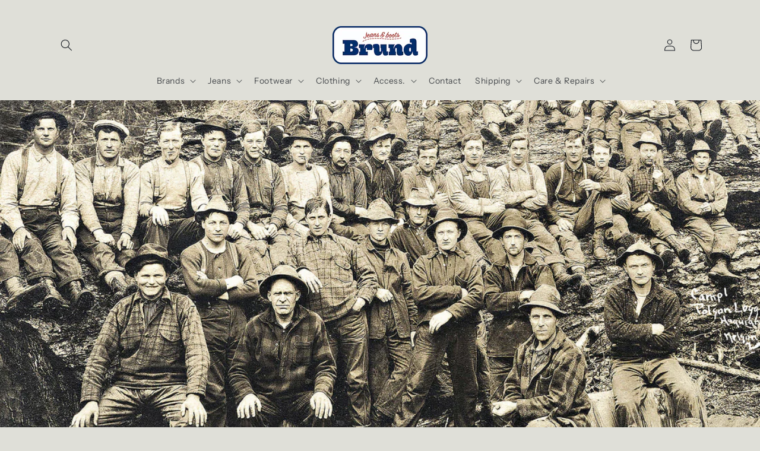

--- FILE ---
content_type: application/javascript
request_url: https://ecommplugins-trustboxsettings.trustpilot.com/brund-2.myshopify.com.js?settings=1573319063252&shop=brund-2.myshopify.com
body_size: 206
content:
const trustpilot_trustbox_settings = {"trustboxes":[],"activeTrustbox":0,"pageUrls":{"landing":"https://brund-2.myshopify.com","category":"https://brund-2.myshopify.com/collections/brands","product":"https://brund-2.myshopify.com/products/2nd-magazine-rock-t-shirts-museum"}};
dispatchEvent(new CustomEvent('trustpilotTrustboxSettingsLoaded'));